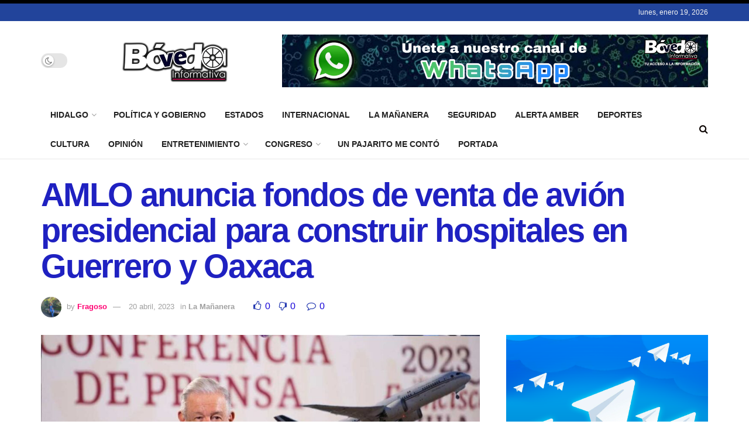

--- FILE ---
content_type: text/html; charset=utf-8
request_url: https://www.google.com/recaptcha/api2/aframe
body_size: 266
content:
<!DOCTYPE HTML><html><head><meta http-equiv="content-type" content="text/html; charset=UTF-8"></head><body><script nonce="aEUAHod3oZkJA53tcX5g9w">/** Anti-fraud and anti-abuse applications only. See google.com/recaptcha */ try{var clients={'sodar':'https://pagead2.googlesyndication.com/pagead/sodar?'};window.addEventListener("message",function(a){try{if(a.source===window.parent){var b=JSON.parse(a.data);var c=clients[b['id']];if(c){var d=document.createElement('img');d.src=c+b['params']+'&rc='+(localStorage.getItem("rc::a")?sessionStorage.getItem("rc::b"):"");window.document.body.appendChild(d);sessionStorage.setItem("rc::e",parseInt(sessionStorage.getItem("rc::e")||0)+1);localStorage.setItem("rc::h",'1768870244785');}}}catch(b){}});window.parent.postMessage("_grecaptcha_ready", "*");}catch(b){}</script></body></html>